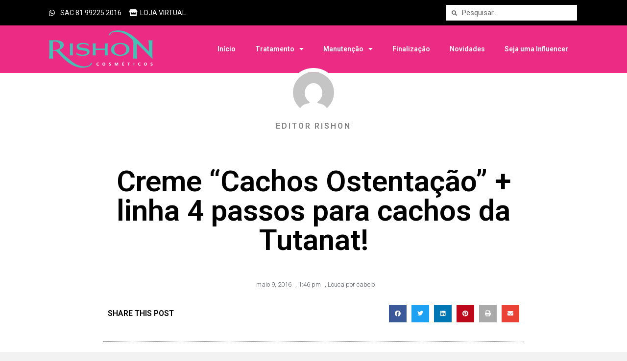

--- FILE ---
content_type: text/html; charset=UTF-8
request_url: https://blog.rishoncosmeticos.com.br/creme-cachos-ostentacao-linha-4-passos-para-cachos-da-tutanat/
body_size: 13759
content:
<!DOCTYPE html>
<html lang="pt-BR">
<head>
	<meta charset="UTF-8">
		<title>Creme &#8220;Cachos Ostentação&#8221; + linha 4 passos para cachos da Tutanat! &#8211; #LoucasPorCabelo</title>
<meta name='robots' content='max-image-preview:large' />
<link rel='dns-prefetch' href='//fonts.googleapis.com' />
<link rel="alternate" type="application/rss+xml" title="Feed para #LoucasPorCabelo &raquo;" href="https://blog.rishoncosmeticos.com.br/feed/" />
<link rel="alternate" type="application/rss+xml" title="Feed de comentários para #LoucasPorCabelo &raquo;" href="https://blog.rishoncosmeticos.com.br/comments/feed/" />
<link rel="alternate" type="application/rss+xml" title="Feed de comentários para #LoucasPorCabelo &raquo; Creme &#8220;Cachos Ostentação&#8221; + linha 4 passos para cachos da Tutanat!" href="https://blog.rishoncosmeticos.com.br/creme-cachos-ostentacao-linha-4-passos-para-cachos-da-tutanat/feed/" />
		<!-- This site uses the Google Analytics by ExactMetrics plugin v6.7.0 - Using Analytics tracking - https://www.exactmetrics.com/ -->
							<script src="//www.googletagmanager.com/gtag/js?id=UA-8534562-8"  type="text/javascript" data-cfasync="false"></script>
			<script type="text/javascript" data-cfasync="false">
				var em_version = '6.7.0';
				var em_track_user = true;
				var em_no_track_reason = '';
				
								var disableStr = 'ga-disable-UA-8534562-8';

				/* Function to detect opted out users */
				function __gtagTrackerIsOptedOut() {
					return document.cookie.indexOf( disableStr + '=true' ) > - 1;
				}

				/* Disable tracking if the opt-out cookie exists. */
				if ( __gtagTrackerIsOptedOut() ) {
					window[disableStr] = true;
				}

				/* Opt-out function */
				function __gtagTrackerOptout() {
					document.cookie = disableStr + '=true; expires=Thu, 31 Dec 2099 23:59:59 UTC; path=/';
					window[disableStr] = true;
				}

				if ( 'undefined' === typeof gaOptout ) {
					function gaOptout() {
						__gtagTrackerOptout();
					}
				}
								window.dataLayer = window.dataLayer || [];
				if ( em_track_user ) {
					function __gtagTracker() {dataLayer.push( arguments );}
					__gtagTracker( 'js', new Date() );
					__gtagTracker( 'set', {
						'developer_id.dNDMyYj' : true,
						                    });
					__gtagTracker( 'config', 'UA-8534562-8', {
						forceSSL:true,					} );
										window.gtag = __gtagTracker;										(
						function () {
							/* https://developers.google.com/analytics/devguides/collection/analyticsjs/ */
							/* ga and __gaTracker compatibility shim. */
							var noopfn = function () {
								return null;
							};
							var newtracker = function () {
								return new Tracker();
							};
							var Tracker = function () {
								return null;
							};
							var p = Tracker.prototype;
							p.get = noopfn;
							p.set = noopfn;
							p.send = function (){
								var args = Array.prototype.slice.call(arguments);
								args.unshift( 'send' );
								__gaTracker.apply(null, args);
							};
							var __gaTracker = function () {
								var len = arguments.length;
								if ( len === 0 ) {
									return;
								}
								var f = arguments[len - 1];
								if ( typeof f !== 'object' || f === null || typeof f.hitCallback !== 'function' ) {
									if ( 'send' === arguments[0] ) {
										var hitConverted, hitObject = false, action;
										if ( 'event' === arguments[1] ) {
											if ( 'undefined' !== typeof arguments[3] ) {
												hitObject = {
													'eventAction': arguments[3],
													'eventCategory': arguments[2],
													'eventLabel': arguments[4],
													'value': arguments[5] ? arguments[5] : 1,
												}
											}
										}
										if ( typeof arguments[2] === 'object' ) {
											hitObject = arguments[2];
										}
										if ( typeof arguments[5] === 'object' ) {
											Object.assign( hitObject, arguments[5] );
										}
										if ( 'undefined' !== typeof (
											arguments[1].hitType
										) ) {
											hitObject = arguments[1];
										}
										if ( hitObject ) {
											action = 'timing' === arguments[1].hitType ? 'timing_complete' : hitObject.eventAction;
											hitConverted = mapArgs( hitObject );
											__gtagTracker( 'event', action, hitConverted );
										}
									}
									return;
								}

								function mapArgs( args ) {
									var gaKey, hit = {};
									var gaMap = {
										'eventCategory': 'event_category',
										'eventAction': 'event_action',
										'eventLabel': 'event_label',
										'eventValue': 'event_value',
										'nonInteraction': 'non_interaction',
										'timingCategory': 'event_category',
										'timingVar': 'name',
										'timingValue': 'value',
										'timingLabel': 'event_label',
									};
									for ( gaKey in gaMap ) {
										if ( 'undefined' !== typeof args[gaKey] ) {
											hit[gaMap[gaKey]] = args[gaKey];
										}
									}
									return hit;
								}

								try {
									f.hitCallback();
								} catch ( ex ) {
								}
							};
							__gaTracker.create = newtracker;
							__gaTracker.getByName = newtracker;
							__gaTracker.getAll = function () {
								return [];
							};
							__gaTracker.remove = noopfn;
							__gaTracker.loaded = true;
							window['__gaTracker'] = __gaTracker;
						}
					)();
									} else {
										console.log( "" );
					( function () {
							function __gtagTracker() {
								return null;
							}
							window['__gtagTracker'] = __gtagTracker;
							window['gtag'] = __gtagTracker;
					} )();
									}
			</script>
				<!-- / Google Analytics by ExactMetrics -->
		<script type="text/javascript">
/* <![CDATA[ */
window._wpemojiSettings = {"baseUrl":"https:\/\/s.w.org\/images\/core\/emoji\/15.0.3\/72x72\/","ext":".png","svgUrl":"https:\/\/s.w.org\/images\/core\/emoji\/15.0.3\/svg\/","svgExt":".svg","source":{"concatemoji":"https:\/\/blog.rishoncosmeticos.com.br\/wp-includes\/js\/wp-emoji-release.min.js?ver=6.5.7"}};
/*! This file is auto-generated */
!function(i,n){var o,s,e;function c(e){try{var t={supportTests:e,timestamp:(new Date).valueOf()};sessionStorage.setItem(o,JSON.stringify(t))}catch(e){}}function p(e,t,n){e.clearRect(0,0,e.canvas.width,e.canvas.height),e.fillText(t,0,0);var t=new Uint32Array(e.getImageData(0,0,e.canvas.width,e.canvas.height).data),r=(e.clearRect(0,0,e.canvas.width,e.canvas.height),e.fillText(n,0,0),new Uint32Array(e.getImageData(0,0,e.canvas.width,e.canvas.height).data));return t.every(function(e,t){return e===r[t]})}function u(e,t,n){switch(t){case"flag":return n(e,"\ud83c\udff3\ufe0f\u200d\u26a7\ufe0f","\ud83c\udff3\ufe0f\u200b\u26a7\ufe0f")?!1:!n(e,"\ud83c\uddfa\ud83c\uddf3","\ud83c\uddfa\u200b\ud83c\uddf3")&&!n(e,"\ud83c\udff4\udb40\udc67\udb40\udc62\udb40\udc65\udb40\udc6e\udb40\udc67\udb40\udc7f","\ud83c\udff4\u200b\udb40\udc67\u200b\udb40\udc62\u200b\udb40\udc65\u200b\udb40\udc6e\u200b\udb40\udc67\u200b\udb40\udc7f");case"emoji":return!n(e,"\ud83d\udc26\u200d\u2b1b","\ud83d\udc26\u200b\u2b1b")}return!1}function f(e,t,n){var r="undefined"!=typeof WorkerGlobalScope&&self instanceof WorkerGlobalScope?new OffscreenCanvas(300,150):i.createElement("canvas"),a=r.getContext("2d",{willReadFrequently:!0}),o=(a.textBaseline="top",a.font="600 32px Arial",{});return e.forEach(function(e){o[e]=t(a,e,n)}),o}function t(e){var t=i.createElement("script");t.src=e,t.defer=!0,i.head.appendChild(t)}"undefined"!=typeof Promise&&(o="wpEmojiSettingsSupports",s=["flag","emoji"],n.supports={everything:!0,everythingExceptFlag:!0},e=new Promise(function(e){i.addEventListener("DOMContentLoaded",e,{once:!0})}),new Promise(function(t){var n=function(){try{var e=JSON.parse(sessionStorage.getItem(o));if("object"==typeof e&&"number"==typeof e.timestamp&&(new Date).valueOf()<e.timestamp+604800&&"object"==typeof e.supportTests)return e.supportTests}catch(e){}return null}();if(!n){if("undefined"!=typeof Worker&&"undefined"!=typeof OffscreenCanvas&&"undefined"!=typeof URL&&URL.createObjectURL&&"undefined"!=typeof Blob)try{var e="postMessage("+f.toString()+"("+[JSON.stringify(s),u.toString(),p.toString()].join(",")+"));",r=new Blob([e],{type:"text/javascript"}),a=new Worker(URL.createObjectURL(r),{name:"wpTestEmojiSupports"});return void(a.onmessage=function(e){c(n=e.data),a.terminate(),t(n)})}catch(e){}c(n=f(s,u,p))}t(n)}).then(function(e){for(var t in e)n.supports[t]=e[t],n.supports.everything=n.supports.everything&&n.supports[t],"flag"!==t&&(n.supports.everythingExceptFlag=n.supports.everythingExceptFlag&&n.supports[t]);n.supports.everythingExceptFlag=n.supports.everythingExceptFlag&&!n.supports.flag,n.DOMReady=!1,n.readyCallback=function(){n.DOMReady=!0}}).then(function(){return e}).then(function(){var e;n.supports.everything||(n.readyCallback(),(e=n.source||{}).concatemoji?t(e.concatemoji):e.wpemoji&&e.twemoji&&(t(e.twemoji),t(e.wpemoji)))}))}((window,document),window._wpemojiSettings);
/* ]]> */
</script>
<style id='wp-emoji-styles-inline-css' type='text/css'>

	img.wp-smiley, img.emoji {
		display: inline !important;
		border: none !important;
		box-shadow: none !important;
		height: 1em !important;
		width: 1em !important;
		margin: 0 0.07em !important;
		vertical-align: -0.1em !important;
		background: none !important;
		padding: 0 !important;
	}
</style>
<link rel='stylesheet' id='wp-block-library-css' href='https://blog.rishoncosmeticos.com.br/wp-includes/css/dist/block-library/style.min.css?ver=6.5.7' type='text/css' media='all' />
<style id='classic-theme-styles-inline-css' type='text/css'>
/*! This file is auto-generated */
.wp-block-button__link{color:#fff;background-color:#32373c;border-radius:9999px;box-shadow:none;text-decoration:none;padding:calc(.667em + 2px) calc(1.333em + 2px);font-size:1.125em}.wp-block-file__button{background:#32373c;color:#fff;text-decoration:none}
</style>
<style id='global-styles-inline-css' type='text/css'>
body{--wp--preset--color--black: #000000;--wp--preset--color--cyan-bluish-gray: #abb8c3;--wp--preset--color--white: #ffffff;--wp--preset--color--pale-pink: #f78da7;--wp--preset--color--vivid-red: #cf2e2e;--wp--preset--color--luminous-vivid-orange: #ff6900;--wp--preset--color--luminous-vivid-amber: #fcb900;--wp--preset--color--light-green-cyan: #7bdcb5;--wp--preset--color--vivid-green-cyan: #00d084;--wp--preset--color--pale-cyan-blue: #8ed1fc;--wp--preset--color--vivid-cyan-blue: #0693e3;--wp--preset--color--vivid-purple: #9b51e0;--wp--preset--gradient--vivid-cyan-blue-to-vivid-purple: linear-gradient(135deg,rgba(6,147,227,1) 0%,rgb(155,81,224) 100%);--wp--preset--gradient--light-green-cyan-to-vivid-green-cyan: linear-gradient(135deg,rgb(122,220,180) 0%,rgb(0,208,130) 100%);--wp--preset--gradient--luminous-vivid-amber-to-luminous-vivid-orange: linear-gradient(135deg,rgba(252,185,0,1) 0%,rgba(255,105,0,1) 100%);--wp--preset--gradient--luminous-vivid-orange-to-vivid-red: linear-gradient(135deg,rgba(255,105,0,1) 0%,rgb(207,46,46) 100%);--wp--preset--gradient--very-light-gray-to-cyan-bluish-gray: linear-gradient(135deg,rgb(238,238,238) 0%,rgb(169,184,195) 100%);--wp--preset--gradient--cool-to-warm-spectrum: linear-gradient(135deg,rgb(74,234,220) 0%,rgb(151,120,209) 20%,rgb(207,42,186) 40%,rgb(238,44,130) 60%,rgb(251,105,98) 80%,rgb(254,248,76) 100%);--wp--preset--gradient--blush-light-purple: linear-gradient(135deg,rgb(255,206,236) 0%,rgb(152,150,240) 100%);--wp--preset--gradient--blush-bordeaux: linear-gradient(135deg,rgb(254,205,165) 0%,rgb(254,45,45) 50%,rgb(107,0,62) 100%);--wp--preset--gradient--luminous-dusk: linear-gradient(135deg,rgb(255,203,112) 0%,rgb(199,81,192) 50%,rgb(65,88,208) 100%);--wp--preset--gradient--pale-ocean: linear-gradient(135deg,rgb(255,245,203) 0%,rgb(182,227,212) 50%,rgb(51,167,181) 100%);--wp--preset--gradient--electric-grass: linear-gradient(135deg,rgb(202,248,128) 0%,rgb(113,206,126) 100%);--wp--preset--gradient--midnight: linear-gradient(135deg,rgb(2,3,129) 0%,rgb(40,116,252) 100%);--wp--preset--font-size--small: 13px;--wp--preset--font-size--medium: 20px;--wp--preset--font-size--large: 36px;--wp--preset--font-size--x-large: 42px;--wp--preset--spacing--20: 0.44rem;--wp--preset--spacing--30: 0.67rem;--wp--preset--spacing--40: 1rem;--wp--preset--spacing--50: 1.5rem;--wp--preset--spacing--60: 2.25rem;--wp--preset--spacing--70: 3.38rem;--wp--preset--spacing--80: 5.06rem;--wp--preset--shadow--natural: 6px 6px 9px rgba(0, 0, 0, 0.2);--wp--preset--shadow--deep: 12px 12px 50px rgba(0, 0, 0, 0.4);--wp--preset--shadow--sharp: 6px 6px 0px rgba(0, 0, 0, 0.2);--wp--preset--shadow--outlined: 6px 6px 0px -3px rgba(255, 255, 255, 1), 6px 6px rgba(0, 0, 0, 1);--wp--preset--shadow--crisp: 6px 6px 0px rgba(0, 0, 0, 1);}:where(.is-layout-flex){gap: 0.5em;}:where(.is-layout-grid){gap: 0.5em;}body .is-layout-flex{display: flex;}body .is-layout-flex{flex-wrap: wrap;align-items: center;}body .is-layout-flex > *{margin: 0;}body .is-layout-grid{display: grid;}body .is-layout-grid > *{margin: 0;}:where(.wp-block-columns.is-layout-flex){gap: 2em;}:where(.wp-block-columns.is-layout-grid){gap: 2em;}:where(.wp-block-post-template.is-layout-flex){gap: 1.25em;}:where(.wp-block-post-template.is-layout-grid){gap: 1.25em;}.has-black-color{color: var(--wp--preset--color--black) !important;}.has-cyan-bluish-gray-color{color: var(--wp--preset--color--cyan-bluish-gray) !important;}.has-white-color{color: var(--wp--preset--color--white) !important;}.has-pale-pink-color{color: var(--wp--preset--color--pale-pink) !important;}.has-vivid-red-color{color: var(--wp--preset--color--vivid-red) !important;}.has-luminous-vivid-orange-color{color: var(--wp--preset--color--luminous-vivid-orange) !important;}.has-luminous-vivid-amber-color{color: var(--wp--preset--color--luminous-vivid-amber) !important;}.has-light-green-cyan-color{color: var(--wp--preset--color--light-green-cyan) !important;}.has-vivid-green-cyan-color{color: var(--wp--preset--color--vivid-green-cyan) !important;}.has-pale-cyan-blue-color{color: var(--wp--preset--color--pale-cyan-blue) !important;}.has-vivid-cyan-blue-color{color: var(--wp--preset--color--vivid-cyan-blue) !important;}.has-vivid-purple-color{color: var(--wp--preset--color--vivid-purple) !important;}.has-black-background-color{background-color: var(--wp--preset--color--black) !important;}.has-cyan-bluish-gray-background-color{background-color: var(--wp--preset--color--cyan-bluish-gray) !important;}.has-white-background-color{background-color: var(--wp--preset--color--white) !important;}.has-pale-pink-background-color{background-color: var(--wp--preset--color--pale-pink) !important;}.has-vivid-red-background-color{background-color: var(--wp--preset--color--vivid-red) !important;}.has-luminous-vivid-orange-background-color{background-color: var(--wp--preset--color--luminous-vivid-orange) !important;}.has-luminous-vivid-amber-background-color{background-color: var(--wp--preset--color--luminous-vivid-amber) !important;}.has-light-green-cyan-background-color{background-color: var(--wp--preset--color--light-green-cyan) !important;}.has-vivid-green-cyan-background-color{background-color: var(--wp--preset--color--vivid-green-cyan) !important;}.has-pale-cyan-blue-background-color{background-color: var(--wp--preset--color--pale-cyan-blue) !important;}.has-vivid-cyan-blue-background-color{background-color: var(--wp--preset--color--vivid-cyan-blue) !important;}.has-vivid-purple-background-color{background-color: var(--wp--preset--color--vivid-purple) !important;}.has-black-border-color{border-color: var(--wp--preset--color--black) !important;}.has-cyan-bluish-gray-border-color{border-color: var(--wp--preset--color--cyan-bluish-gray) !important;}.has-white-border-color{border-color: var(--wp--preset--color--white) !important;}.has-pale-pink-border-color{border-color: var(--wp--preset--color--pale-pink) !important;}.has-vivid-red-border-color{border-color: var(--wp--preset--color--vivid-red) !important;}.has-luminous-vivid-orange-border-color{border-color: var(--wp--preset--color--luminous-vivid-orange) !important;}.has-luminous-vivid-amber-border-color{border-color: var(--wp--preset--color--luminous-vivid-amber) !important;}.has-light-green-cyan-border-color{border-color: var(--wp--preset--color--light-green-cyan) !important;}.has-vivid-green-cyan-border-color{border-color: var(--wp--preset--color--vivid-green-cyan) !important;}.has-pale-cyan-blue-border-color{border-color: var(--wp--preset--color--pale-cyan-blue) !important;}.has-vivid-cyan-blue-border-color{border-color: var(--wp--preset--color--vivid-cyan-blue) !important;}.has-vivid-purple-border-color{border-color: var(--wp--preset--color--vivid-purple) !important;}.has-vivid-cyan-blue-to-vivid-purple-gradient-background{background: var(--wp--preset--gradient--vivid-cyan-blue-to-vivid-purple) !important;}.has-light-green-cyan-to-vivid-green-cyan-gradient-background{background: var(--wp--preset--gradient--light-green-cyan-to-vivid-green-cyan) !important;}.has-luminous-vivid-amber-to-luminous-vivid-orange-gradient-background{background: var(--wp--preset--gradient--luminous-vivid-amber-to-luminous-vivid-orange) !important;}.has-luminous-vivid-orange-to-vivid-red-gradient-background{background: var(--wp--preset--gradient--luminous-vivid-orange-to-vivid-red) !important;}.has-very-light-gray-to-cyan-bluish-gray-gradient-background{background: var(--wp--preset--gradient--very-light-gray-to-cyan-bluish-gray) !important;}.has-cool-to-warm-spectrum-gradient-background{background: var(--wp--preset--gradient--cool-to-warm-spectrum) !important;}.has-blush-light-purple-gradient-background{background: var(--wp--preset--gradient--blush-light-purple) !important;}.has-blush-bordeaux-gradient-background{background: var(--wp--preset--gradient--blush-bordeaux) !important;}.has-luminous-dusk-gradient-background{background: var(--wp--preset--gradient--luminous-dusk) !important;}.has-pale-ocean-gradient-background{background: var(--wp--preset--gradient--pale-ocean) !important;}.has-electric-grass-gradient-background{background: var(--wp--preset--gradient--electric-grass) !important;}.has-midnight-gradient-background{background: var(--wp--preset--gradient--midnight) !important;}.has-small-font-size{font-size: var(--wp--preset--font-size--small) !important;}.has-medium-font-size{font-size: var(--wp--preset--font-size--medium) !important;}.has-large-font-size{font-size: var(--wp--preset--font-size--large) !important;}.has-x-large-font-size{font-size: var(--wp--preset--font-size--x-large) !important;}
.wp-block-navigation a:where(:not(.wp-element-button)){color: inherit;}
:where(.wp-block-post-template.is-layout-flex){gap: 1.25em;}:where(.wp-block-post-template.is-layout-grid){gap: 1.25em;}
:where(.wp-block-columns.is-layout-flex){gap: 2em;}:where(.wp-block-columns.is-layout-grid){gap: 2em;}
.wp-block-pullquote{font-size: 1.5em;line-height: 1.6;}
</style>
<link rel='stylesheet' id='contact-form-7-css' href='https://blog.rishoncosmeticos.com.br/wp-content/plugins/contact-form-7/includes/css/styles.css?ver=4.3' type='text/css' media='all' />
<link rel='stylesheet' id='sparkling-bootstrap-css' href='https://blog.rishoncosmeticos.com.br/wp-content/themes/sparkling/assets/css/bootstrap.min.css?ver=6.5.7' type='text/css' media='all' />
<link rel='stylesheet' id='sparkling-icons-css' href='https://blog.rishoncosmeticos.com.br/wp-content/themes/sparkling/assets/css/font-awesome.min.css?ver=6.5.7' type='text/css' media='all' />
<link rel='stylesheet' id='sparkling-fonts-css' href='//fonts.googleapis.com/css?family=Open+Sans%3A400italic%2C400%2C600%2C700%7CRoboto+Slab%3A400%2C300%2C700&#038;ver=6.5.7' type='text/css' media='all' />
<link rel='stylesheet' id='sparkling-style-css' href='https://blog.rishoncosmeticos.com.br/wp-content/themes/sparkling/style.css?ver=6.5.7' type='text/css' media='all' />
<link rel='stylesheet' id='elementor-icons-css' href='https://blog.rishoncosmeticos.com.br/wp-content/plugins/elementor/assets/lib/eicons/css/elementor-icons.min.css?ver=5.29.0' type='text/css' media='all' />
<link rel='stylesheet' id='elementor-frontend-css' href='https://blog.rishoncosmeticos.com.br/wp-content/plugins/elementor/assets/css/frontend.min.css?ver=3.21.8' type='text/css' media='all' />
<link rel='stylesheet' id='swiper-css' href='https://blog.rishoncosmeticos.com.br/wp-content/plugins/elementor/assets/lib/swiper/v8/css/swiper.min.css?ver=8.4.5' type='text/css' media='all' />
<link rel='stylesheet' id='elementor-post-14961-css' href='https://blog.rishoncosmeticos.com.br/wp-content/uploads/elementor/css/post-14961.css?ver=1717805359' type='text/css' media='all' />
<link rel='stylesheet' id='elementor-pro-css' href='https://blog.rishoncosmeticos.com.br/wp-content/plugins/elementor-pro/assets/css/frontend.min.css?ver=3.21.2' type='text/css' media='all' />
<link rel='stylesheet' id='elementor-global-css' href='https://blog.rishoncosmeticos.com.br/wp-content/uploads/elementor/css/global.css?ver=1717805359' type='text/css' media='all' />
<link rel='stylesheet' id='elementor-post-14223-css' href='https://blog.rishoncosmeticos.com.br/wp-content/uploads/elementor/css/post-14223.css?ver=1717805377' type='text/css' media='all' />
<link rel='stylesheet' id='google-fonts-1-css' href='https://fonts.googleapis.com/css?family=Roboto%3A100%2C100italic%2C200%2C200italic%2C300%2C300italic%2C400%2C400italic%2C500%2C500italic%2C600%2C600italic%2C700%2C700italic%2C800%2C800italic%2C900%2C900italic%7CRoboto+Slab%3A100%2C100italic%2C200%2C200italic%2C300%2C300italic%2C400%2C400italic%2C500%2C500italic%2C600%2C600italic%2C700%2C700italic%2C800%2C800italic%2C900%2C900italic&#038;display=auto&#038;ver=6.5.7' type='text/css' media='all' />
<link rel='stylesheet' id='elementor-icons-shared-0-css' href='https://blog.rishoncosmeticos.com.br/wp-content/plugins/elementor/assets/lib/font-awesome/css/fontawesome.min.css?ver=5.15.3' type='text/css' media='all' />
<link rel='stylesheet' id='elementor-icons-fa-brands-css' href='https://blog.rishoncosmeticos.com.br/wp-content/plugins/elementor/assets/lib/font-awesome/css/brands.min.css?ver=5.15.3' type='text/css' media='all' />
<link rel='stylesheet' id='elementor-icons-fa-solid-css' href='https://blog.rishoncosmeticos.com.br/wp-content/plugins/elementor/assets/lib/font-awesome/css/solid.min.css?ver=5.15.3' type='text/css' media='all' />
<link rel='stylesheet' id='elementor-icons-fa-regular-css' href='https://blog.rishoncosmeticos.com.br/wp-content/plugins/elementor/assets/lib/font-awesome/css/regular.min.css?ver=5.15.3' type='text/css' media='all' />
<link rel="preconnect" href="https://fonts.gstatic.com/" crossorigin><script type="text/javascript" src="https://blog.rishoncosmeticos.com.br/wp-includes/js/jquery/jquery.min.js?ver=3.7.1" id="jquery-core-js"></script>
<script type="text/javascript" src="https://blog.rishoncosmeticos.com.br/wp-includes/js/jquery/jquery-migrate.min.js?ver=3.4.1" id="jquery-migrate-js"></script>
<script type="text/javascript" id="exactmetrics-frontend-script-js-extra">
/* <![CDATA[ */
var exactmetrics_frontend = {"js_events_tracking":"true","download_extensions":"zip,mp3,mpeg,pdf,docx,pptx,xlsx,rar","inbound_paths":"[{\"path\":\"\\\/go\\\/\",\"label\":\"affiliate\"},{\"path\":\"\\\/recommend\\\/\",\"label\":\"affiliate\"}]","home_url":"https:\/\/blog.rishoncosmeticos.com.br","hash_tracking":"false","ua":"UA-8534562-8"};
/* ]]> */
</script>
<script type="text/javascript" src="https://blog.rishoncosmeticos.com.br/wp-content/plugins/google-analytics-dashboard-for-wp/assets/js/frontend-gtag.min.js?ver=6.7.0" id="exactmetrics-frontend-script-js"></script>
<script type="text/javascript" src="https://blog.rishoncosmeticos.com.br/wp-content/themes/sparkling/assets/js/vendor/modernizr.min.js?ver=6.5.7" id="sparkling-modernizr-js"></script>
<script type="text/javascript" src="https://blog.rishoncosmeticos.com.br/wp-content/themes/sparkling/assets/js/vendor/bootstrap.min.js?ver=6.5.7" id="sparkling-bootstrapjs-js"></script>
<script type="text/javascript" src="https://blog.rishoncosmeticos.com.br/wp-content/themes/sparkling/assets/js/functions.min.js?ver=6.5.7" id="sparkling-functions-js"></script>
<link rel="https://api.w.org/" href="https://blog.rishoncosmeticos.com.br/wp-json/" /><link rel="alternate" type="application/json" href="https://blog.rishoncosmeticos.com.br/wp-json/wp/v2/posts/6747" /><link rel="EditURI" type="application/rsd+xml" title="RSD" href="https://blog.rishoncosmeticos.com.br/xmlrpc.php?rsd" />
<meta name="generator" content="WordPress 6.5.7" />
<link rel="canonical" href="https://blog.rishoncosmeticos.com.br/creme-cachos-ostentacao-linha-4-passos-para-cachos-da-tutanat/" />
<link rel='shortlink' href='https://blog.rishoncosmeticos.com.br/?p=6747' />
<link rel="alternate" type="application/json+oembed" href="https://blog.rishoncosmeticos.com.br/wp-json/oembed/1.0/embed?url=https%3A%2F%2Fblog.rishoncosmeticos.com.br%2Fcreme-cachos-ostentacao-linha-4-passos-para-cachos-da-tutanat%2F" />
<link rel="alternate" type="text/xml+oembed" href="https://blog.rishoncosmeticos.com.br/wp-json/oembed/1.0/embed?url=https%3A%2F%2Fblog.rishoncosmeticos.com.br%2Fcreme-cachos-ostentacao-linha-4-passos-para-cachos-da-tutanat%2F&#038;format=xml" />
<style type="text/css"></style><link rel="pingback" href="https://blog.rishoncosmeticos.com.br/xmlrpc.php"><meta name="generator" content="Elementor 3.21.8; features: e_optimized_assets_loading, additional_custom_breakpoints; settings: css_print_method-external, google_font-enabled, font_display-auto">

<!-- Facebook Pixel Code -->
<script type='text/javascript'>
!function(f,b,e,v,n,t,s){if(f.fbq)return;n=f.fbq=function(){n.callMethod?
n.callMethod.apply(n,arguments):n.queue.push(arguments)};if(!f._fbq)f._fbq=n;
n.push=n;n.loaded=!0;n.version='2.0';n.queue=[];t=b.createElement(e);t.async=!0;
t.src=v;s=b.getElementsByTagName(e)[0];s.parentNode.insertBefore(t,s)}(window,
document,'script','https://connect.facebook.net/en_US/fbevents.js');
</script>
<!-- End Facebook Pixel Code -->
<script type='text/javascript'>
  fbq('init', '1605733733086445', {}, {
    "agent": "wordpress-6.5.7-3.0.5"
});
</script><script type='text/javascript'>
  fbq('track', 'PageView', []);
</script>
<!-- Facebook Pixel Code -->
<noscript>
<img height="1" width="1" style="display:none" alt="fbpx"
src="https://www.facebook.com/tr?id=1605733733086445&ev=PageView&noscript=1" />
</noscript>
<!-- End Facebook Pixel Code -->
	<meta name="viewport" content="width=device-width, initial-scale=1.0, viewport-fit=cover" /></head>
<body data-rsssl=1 class="post-template-default single single-post postid-6747 single-format-standard group-blog elementor-default elementor-template-canvas elementor-kit-14961 elementor-page-14223">
			<div data-elementor-type="single" data-elementor-id="14223" class="elementor elementor-14223 elementor-location-single post-6747 post type-post status-publish format-standard hentry category-lpc tag-cabelos-cacheados tag-cachos" data-elementor-post-type="elementor_library">
					<section class="elementor-section elementor-top-section elementor-element elementor-element-2db8d74d elementor-section-boxed elementor-section-height-default elementor-section-height-default" data-id="2db8d74d" data-element_type="section" data-settings="{&quot;background_background&quot;:&quot;classic&quot;}">
						<div class="elementor-container elementor-column-gap-default">
					<div class="elementor-column elementor-col-50 elementor-top-column elementor-element elementor-element-8e505e2" data-id="8e505e2" data-element_type="column">
			<div class="elementor-widget-wrap elementor-element-populated">
						<div class="elementor-element elementor-element-7623c1ea elementor-icon-list--layout-inline elementor-list-item-link-full_width elementor-widget elementor-widget-icon-list" data-id="7623c1ea" data-element_type="widget" data-widget_type="icon-list.default">
				<div class="elementor-widget-container">
					<ul class="elementor-icon-list-items elementor-inline-items">
							<li class="elementor-icon-list-item elementor-inline-item">
											<span class="elementor-icon-list-icon">
							<i aria-hidden="true" class="fab fa-whatsapp"></i>						</span>
										<span class="elementor-icon-list-text">SAC 81.99225.2016</span>
									</li>
								<li class="elementor-icon-list-item elementor-inline-item">
											<a href="https://loja.rishoncosmeticos.com.br">

												<span class="elementor-icon-list-icon">
							<i aria-hidden="true" class="fas fa-store"></i>						</span>
										<span class="elementor-icon-list-text">LOJA VIRTUAL</span>
											</a>
									</li>
						</ul>
				</div>
				</div>
					</div>
		</div>
				<div class="elementor-column elementor-col-50 elementor-top-column elementor-element elementor-element-404fde87" data-id="404fde87" data-element_type="column">
			<div class="elementor-widget-wrap elementor-element-populated">
						<div class="elementor-element elementor-element-6b68df24 elementor-search-form--skin-minimal elementor-widget elementor-widget-search-form" data-id="6b68df24" data-element_type="widget" data-settings="{&quot;skin&quot;:&quot;minimal&quot;}" data-widget_type="search-form.default">
				<div class="elementor-widget-container">
					<search role="search">
			<form class="elementor-search-form" action="https://blog.rishoncosmeticos.com.br" method="get">
												<div class="elementor-search-form__container">
					<label class="elementor-screen-only" for="elementor-search-form-6b68df24">Search</label>

											<div class="elementor-search-form__icon">
							<i aria-hidden="true" class="fas fa-search"></i>							<span class="elementor-screen-only">Search</span>
						</div>
					
					<input id="elementor-search-form-6b68df24" placeholder="Pesquisar..." class="elementor-search-form__input" type="search" name="s" value="">
					
					
									</div>
			</form>
		</search>
				</div>
				</div>
					</div>
		</div>
					</div>
		</section>
				<section class="elementor-section elementor-top-section elementor-element elementor-element-668b01ec elementor-section-boxed elementor-section-height-default elementor-section-height-default" data-id="668b01ec" data-element_type="section" data-settings="{&quot;background_background&quot;:&quot;classic&quot;}">
						<div class="elementor-container elementor-column-gap-default">
					<div class="elementor-column elementor-col-50 elementor-top-column elementor-element elementor-element-7217cb96" data-id="7217cb96" data-element_type="column">
			<div class="elementor-widget-wrap elementor-element-populated">
						<div class="elementor-element elementor-element-5a402dbe elementor-widget elementor-widget-image" data-id="5a402dbe" data-element_type="widget" data-widget_type="image.default">
				<div class="elementor-widget-container">
													<img width="648" height="234" src="https://blog.rishoncosmeticos.com.br/wp-content/uploads/2020/01/marca-rishon-site-1024x370-1.png" class="attachment-large size-large wp-image-14183" alt="" srcset="https://blog.rishoncosmeticos.com.br/wp-content/uploads/2020/01/marca-rishon-site-1024x370-1.png 1024w, https://blog.rishoncosmeticos.com.br/wp-content/uploads/2020/01/marca-rishon-site-1024x370-1-300x108.png 300w, https://blog.rishoncosmeticos.com.br/wp-content/uploads/2020/01/marca-rishon-site-1024x370-1-768x278.png 768w" sizes="(max-width: 648px) 100vw, 648px" />													</div>
				</div>
					</div>
		</div>
				<div class="elementor-column elementor-col-50 elementor-top-column elementor-element elementor-element-5b6c3e25" data-id="5b6c3e25" data-element_type="column">
			<div class="elementor-widget-wrap elementor-element-populated">
						<div class="elementor-element elementor-element-189e2ac3 elementor-nav-menu__align-end elementor-nav-menu--dropdown-tablet elementor-nav-menu__text-align-aside elementor-nav-menu--toggle elementor-nav-menu--burger elementor-widget elementor-widget-nav-menu" data-id="189e2ac3" data-element_type="widget" data-settings="{&quot;layout&quot;:&quot;horizontal&quot;,&quot;submenu_icon&quot;:{&quot;value&quot;:&quot;&lt;i class=\&quot;fas fa-caret-down\&quot;&gt;&lt;\/i&gt;&quot;,&quot;library&quot;:&quot;fa-solid&quot;},&quot;toggle&quot;:&quot;burger&quot;}" data-widget_type="nav-menu.default">
				<div class="elementor-widget-container">
						<nav class="elementor-nav-menu--main elementor-nav-menu__container elementor-nav-menu--layout-horizontal e--pointer-underline e--animation-fade">
				<ul id="menu-1-189e2ac3" class="elementor-nav-menu"><li class="menu-item menu-item-type-custom menu-item-object-custom menu-item-home menu-item-7"><a href="https://blog.rishoncosmeticos.com.br/" class="elementor-item">Início</a></li>
<li class="menu-item menu-item-type-taxonomy menu-item-object-category menu-item-has-children menu-item-12679"><a href="https://blog.rishoncosmeticos.com.br/category/tratamento/" class="elementor-item">Tratamento</a>
<ul class="sub-menu elementor-nav-menu--dropdown">
	<li class="menu-item menu-item-type-taxonomy menu-item-object-category menu-item-12736"><a href="https://blog.rishoncosmeticos.com.br/category/tratamento/ruivas/" class="elementor-sub-item">Ruivas</a></li>
	<li class="menu-item menu-item-type-taxonomy menu-item-object-category menu-item-12735"><a href="https://blog.rishoncosmeticos.com.br/category/tratamento/quero-crescimento/" class="elementor-sub-item">Quero Crescimento!</a></li>
	<li class="menu-item menu-item-type-taxonomy menu-item-object-category menu-item-12733"><a href="https://blog.rishoncosmeticos.com.br/category/tratamento/cacheados/" class="elementor-sub-item">Cacheados</a></li>
	<li class="menu-item menu-item-type-taxonomy menu-item-object-category menu-item-12734"><a href="https://blog.rishoncosmeticos.com.br/category/tratamento/crespos/" class="elementor-sub-item">Crespos</a></li>
	<li class="menu-item menu-item-type-taxonomy menu-item-object-category menu-item-12729"><a href="https://blog.rishoncosmeticos.com.br/category/tratamento/cronograma-capilar/" class="elementor-sub-item">Cronograma Capilar</a></li>
	<li class="menu-item menu-item-type-taxonomy menu-item-object-category menu-item-12730"><a href="https://blog.rishoncosmeticos.com.br/category/tratamento/danificados/" class="elementor-sub-item">Danificados</a></li>
</ul>
</li>
<li class="menu-item menu-item-type-taxonomy menu-item-object-category menu-item-has-children menu-item-12680"><a href="https://blog.rishoncosmeticos.com.br/category/manutencao-2/" class="elementor-item">Manutenção</a>
<ul class="sub-menu elementor-nav-menu--dropdown">
	<li class="menu-item menu-item-type-taxonomy menu-item-object-category menu-item-12732"><a href="https://blog.rishoncosmeticos.com.br/category/manutencao-2/loiras/" class="elementor-sub-item">Loiras</a></li>
	<li class="menu-item menu-item-type-taxonomy menu-item-object-category menu-item-12731"><a href="https://blog.rishoncosmeticos.com.br/category/manutencao-2/tutano/" class="elementor-sub-item">Espigados</a></li>
</ul>
</li>
<li class="menu-item menu-item-type-taxonomy menu-item-object-category menu-item-12681"><a href="https://blog.rishoncosmeticos.com.br/category/final/" class="elementor-item">Finalização</a></li>
<li class="menu-item menu-item-type-taxonomy menu-item-object-category menu-item-12682"><a href="https://blog.rishoncosmeticos.com.br/category/novidades/" class="elementor-item">Novidades</a></li>
<li class="menu-item menu-item-type-custom menu-item-object-custom menu-item-12683"><a href="http://bit.ly/CadastroBlogueirasTutanat" class="elementor-item">Seja uma Influencer</a></li>
</ul>			</nav>
					<div class="elementor-menu-toggle" role="button" tabindex="0" aria-label="Menu Toggle" aria-expanded="false">
			<i aria-hidden="true" role="presentation" class="elementor-menu-toggle__icon--open eicon-menu-bar"></i><i aria-hidden="true" role="presentation" class="elementor-menu-toggle__icon--close eicon-close"></i>			<span class="elementor-screen-only">Menu</span>
		</div>
					<nav class="elementor-nav-menu--dropdown elementor-nav-menu__container" aria-hidden="true">
				<ul id="menu-2-189e2ac3" class="elementor-nav-menu"><li class="menu-item menu-item-type-custom menu-item-object-custom menu-item-home menu-item-7"><a href="https://blog.rishoncosmeticos.com.br/" class="elementor-item" tabindex="-1">Início</a></li>
<li class="menu-item menu-item-type-taxonomy menu-item-object-category menu-item-has-children menu-item-12679"><a href="https://blog.rishoncosmeticos.com.br/category/tratamento/" class="elementor-item" tabindex="-1">Tratamento</a>
<ul class="sub-menu elementor-nav-menu--dropdown">
	<li class="menu-item menu-item-type-taxonomy menu-item-object-category menu-item-12736"><a href="https://blog.rishoncosmeticos.com.br/category/tratamento/ruivas/" class="elementor-sub-item" tabindex="-1">Ruivas</a></li>
	<li class="menu-item menu-item-type-taxonomy menu-item-object-category menu-item-12735"><a href="https://blog.rishoncosmeticos.com.br/category/tratamento/quero-crescimento/" class="elementor-sub-item" tabindex="-1">Quero Crescimento!</a></li>
	<li class="menu-item menu-item-type-taxonomy menu-item-object-category menu-item-12733"><a href="https://blog.rishoncosmeticos.com.br/category/tratamento/cacheados/" class="elementor-sub-item" tabindex="-1">Cacheados</a></li>
	<li class="menu-item menu-item-type-taxonomy menu-item-object-category menu-item-12734"><a href="https://blog.rishoncosmeticos.com.br/category/tratamento/crespos/" class="elementor-sub-item" tabindex="-1">Crespos</a></li>
	<li class="menu-item menu-item-type-taxonomy menu-item-object-category menu-item-12729"><a href="https://blog.rishoncosmeticos.com.br/category/tratamento/cronograma-capilar/" class="elementor-sub-item" tabindex="-1">Cronograma Capilar</a></li>
	<li class="menu-item menu-item-type-taxonomy menu-item-object-category menu-item-12730"><a href="https://blog.rishoncosmeticos.com.br/category/tratamento/danificados/" class="elementor-sub-item" tabindex="-1">Danificados</a></li>
</ul>
</li>
<li class="menu-item menu-item-type-taxonomy menu-item-object-category menu-item-has-children menu-item-12680"><a href="https://blog.rishoncosmeticos.com.br/category/manutencao-2/" class="elementor-item" tabindex="-1">Manutenção</a>
<ul class="sub-menu elementor-nav-menu--dropdown">
	<li class="menu-item menu-item-type-taxonomy menu-item-object-category menu-item-12732"><a href="https://blog.rishoncosmeticos.com.br/category/manutencao-2/loiras/" class="elementor-sub-item" tabindex="-1">Loiras</a></li>
	<li class="menu-item menu-item-type-taxonomy menu-item-object-category menu-item-12731"><a href="https://blog.rishoncosmeticos.com.br/category/manutencao-2/tutano/" class="elementor-sub-item" tabindex="-1">Espigados</a></li>
</ul>
</li>
<li class="menu-item menu-item-type-taxonomy menu-item-object-category menu-item-12681"><a href="https://blog.rishoncosmeticos.com.br/category/final/" class="elementor-item" tabindex="-1">Finalização</a></li>
<li class="menu-item menu-item-type-taxonomy menu-item-object-category menu-item-12682"><a href="https://blog.rishoncosmeticos.com.br/category/novidades/" class="elementor-item" tabindex="-1">Novidades</a></li>
<li class="menu-item menu-item-type-custom menu-item-object-custom menu-item-12683"><a href="http://bit.ly/CadastroBlogueirasTutanat" class="elementor-item" tabindex="-1">Seja uma Influencer</a></li>
</ul>			</nav>
				</div>
				</div>
					</div>
		</div>
					</div>
		</section>
				<section class="elementor-section elementor-top-section elementor-element elementor-element-48096378 elementor-section-boxed elementor-section-height-default elementor-section-height-default" data-id="48096378" data-element_type="section" data-settings="{&quot;background_background&quot;:&quot;classic&quot;}">
						<div class="elementor-container elementor-column-gap-default">
					<div class="elementor-column elementor-col-100 elementor-top-column elementor-element elementor-element-2f04c73a" data-id="2f04c73a" data-element_type="column">
			<div class="elementor-widget-wrap elementor-element-populated">
						<div class="elementor-element elementor-element-3ab2ad83 elementor-author-box--layout-image-above elementor-author-box--align-center elementor-author-box--avatar-yes elementor-author-box--name-yes elementor-author-box--link-no elementor-widget elementor-widget-author-box" data-id="3ab2ad83" data-element_type="widget" data-widget_type="author-box.default">
				<div class="elementor-widget-container">
					<div class="elementor-author-box">
							<div  class="elementor-author-box__avatar">
					<img src="https://secure.gravatar.com/avatar/22f81a0038f167ad6b48e36f45c0e316?s=300&#038;d=mm&#038;r=g" alt="Picture of Editor Rishon" loading="lazy">
				</div>
			
			<div class="elementor-author-box__text">
									<div >
						<h4 class="elementor-author-box__name">
							Editor Rishon						</h4>
					</div>
				
				
							</div>
		</div>
				</div>
				</div>
				<div class="elementor-element elementor-element-4e7f88b6 elementor-widget elementor-widget-theme-post-title elementor-page-title elementor-widget-heading" data-id="4e7f88b6" data-element_type="widget" data-widget_type="theme-post-title.default">
				<div class="elementor-widget-container">
			<h1 class="elementor-heading-title elementor-size-default">Creme &#8220;Cachos Ostentação&#8221; + linha 4 passos para cachos da Tutanat!</h1>		</div>
				</div>
				<div class="elementor-element elementor-element-1f3480f9 elementor-mobile-align-center elementor-align-center elementor-widget elementor-widget-post-info" data-id="1f3480f9" data-element_type="widget" data-widget_type="post-info.default">
				<div class="elementor-widget-container">
					<ul class="elementor-inline-items elementor-icon-list-items elementor-post-info">
								<li class="elementor-icon-list-item elementor-repeater-item-ba9c996 elementor-inline-item" itemprop="datePublished">
						<a href="https://blog.rishoncosmeticos.com.br/2016/05/09/">
														<span class="elementor-icon-list-text elementor-post-info__item elementor-post-info__item--type-date">
										<time>maio 9, 2016</time>					</span>
									</a>
				</li>
				<li class="elementor-icon-list-item elementor-repeater-item-d7670a7 elementor-inline-item">
													<span class="elementor-icon-list-text elementor-post-info__item elementor-post-info__item--type-time">
							<span class="elementor-post-info__item-prefix">,</span>
										<time>1:46 pm</time>					</span>
								</li>
				<li class="elementor-icon-list-item elementor-repeater-item-afbda51 elementor-inline-item" itemprop="about">
													<span class="elementor-icon-list-text elementor-post-info__item elementor-post-info__item--type-terms">
							<span class="elementor-post-info__item-prefix">,</span>
										<span class="elementor-post-info__terms-list">
				<a href="https://blog.rishoncosmeticos.com.br/category/lpc/" class="elementor-post-info__terms-list-item">Louca por cabelo</a>				</span>
					</span>
								</li>
				</ul>
				</div>
				</div>
				<section class="elementor-section elementor-inner-section elementor-element elementor-element-22762268 elementor-section-content-middle elementor-section-boxed elementor-section-height-default elementor-section-height-default" data-id="22762268" data-element_type="section">
						<div class="elementor-container elementor-column-gap-default">
					<div class="elementor-column elementor-col-50 elementor-inner-column elementor-element elementor-element-29b75cb2" data-id="29b75cb2" data-element_type="column">
			<div class="elementor-widget-wrap elementor-element-populated">
						<div class="elementor-element elementor-element-6092633c elementor-widget elementor-widget-heading" data-id="6092633c" data-element_type="widget" data-widget_type="heading.default">
				<div class="elementor-widget-container">
			<h4 class="elementor-heading-title elementor-size-default">Share this post</h4>		</div>
				</div>
					</div>
		</div>
				<div class="elementor-column elementor-col-50 elementor-inner-column elementor-element elementor-element-1999ddf8" data-id="1999ddf8" data-element_type="column">
			<div class="elementor-widget-wrap elementor-element-populated">
						<div class="elementor-element elementor-element-702fad98 elementor-share-buttons--skin-flat elementor-grid-mobile-1 elementor-share-buttons--view-icon elementor-share-buttons--align-right elementor-share-buttons--shape-square elementor-grid-0 elementor-share-buttons--color-official elementor-widget elementor-widget-share-buttons" data-id="702fad98" data-element_type="widget" data-widget_type="share-buttons.default">
				<div class="elementor-widget-container">
					<div class="elementor-grid">
								<div class="elementor-grid-item">
						<div
							class="elementor-share-btn elementor-share-btn_facebook"
							role="button"
							tabindex="0"
							aria-label="Share on facebook"
						>
															<span class="elementor-share-btn__icon">
								<i class="fab fa-facebook" aria-hidden="true"></i>							</span>
																				</div>
					</div>
									<div class="elementor-grid-item">
						<div
							class="elementor-share-btn elementor-share-btn_twitter"
							role="button"
							tabindex="0"
							aria-label="Share on twitter"
						>
															<span class="elementor-share-btn__icon">
								<i class="fab fa-twitter" aria-hidden="true"></i>							</span>
																				</div>
					</div>
									<div class="elementor-grid-item">
						<div
							class="elementor-share-btn elementor-share-btn_linkedin"
							role="button"
							tabindex="0"
							aria-label="Share on linkedin"
						>
															<span class="elementor-share-btn__icon">
								<i class="fab fa-linkedin" aria-hidden="true"></i>							</span>
																				</div>
					</div>
									<div class="elementor-grid-item">
						<div
							class="elementor-share-btn elementor-share-btn_pinterest"
							role="button"
							tabindex="0"
							aria-label="Share on pinterest"
						>
															<span class="elementor-share-btn__icon">
								<i class="fab fa-pinterest" aria-hidden="true"></i>							</span>
																				</div>
					</div>
									<div class="elementor-grid-item">
						<div
							class="elementor-share-btn elementor-share-btn_print"
							role="button"
							tabindex="0"
							aria-label="Share on print"
						>
															<span class="elementor-share-btn__icon">
								<i class="fas fa-print" aria-hidden="true"></i>							</span>
																				</div>
					</div>
									<div class="elementor-grid-item">
						<div
							class="elementor-share-btn elementor-share-btn_email"
							role="button"
							tabindex="0"
							aria-label="Share on email"
						>
															<span class="elementor-share-btn__icon">
								<i class="fas fa-envelope" aria-hidden="true"></i>							</span>
																				</div>
					</div>
						</div>
				</div>
				</div>
					</div>
		</div>
					</div>
		</section>
				<div class="elementor-element elementor-element-6a9453f9 elementor-widget-divider--view-line elementor-widget elementor-widget-divider" data-id="6a9453f9" data-element_type="widget" data-widget_type="divider.default">
				<div class="elementor-widget-container">
					<div class="elementor-divider">
			<span class="elementor-divider-separator">
						</span>
		</div>
				</div>
				</div>
				<div class="elementor-element elementor-element-bade990 elementor-widget elementor-widget-facebook-comments" data-id="bade990" data-element_type="widget" data-widget_type="facebook-comments.default">
				<div class="elementor-widget-container">
					<div class="elementor-facebook-widget fb-comments" data-href="https://blog.rishoncosmeticos.com.br?p=6747" data-width="100%" data-numposts="10" data-order-by="social" style="min-height: 1px"></div>
				</div>
				</div>
					</div>
		</div>
					</div>
		</section>
				<section class="elementor-section elementor-top-section elementor-element elementor-element-0d9a4ae elementor-section-boxed elementor-section-height-default elementor-section-height-default" data-id="0d9a4ae" data-element_type="section" data-settings="{&quot;background_background&quot;:&quot;classic&quot;}">
						<div class="elementor-container elementor-column-gap-default">
					<div class="elementor-column elementor-col-100 elementor-top-column elementor-element elementor-element-472c46f" data-id="472c46f" data-element_type="column">
			<div class="elementor-widget-wrap elementor-element-populated">
						<div class="elementor-element elementor-element-e5d3a23 elementor-widget elementor-widget-heading" data-id="e5d3a23" data-element_type="widget" data-widget_type="heading.default">
				<div class="elementor-widget-container">
			<h4 class="elementor-heading-title elementor-size-default">Outros posts...</h4>		</div>
				</div>
				<div class="elementor-element elementor-element-3318188 elementor-grid-4 elementor-grid-tablet-2 elementor-grid-mobile-1 elementor-posts--thumbnail-top elementor-widget elementor-widget-posts" data-id="3318188" data-element_type="widget" data-settings="{&quot;classic_columns&quot;:&quot;4&quot;,&quot;classic_columns_tablet&quot;:&quot;2&quot;,&quot;classic_columns_mobile&quot;:&quot;1&quot;,&quot;classic_row_gap&quot;:{&quot;unit&quot;:&quot;px&quot;,&quot;size&quot;:35,&quot;sizes&quot;:[]},&quot;classic_row_gap_tablet&quot;:{&quot;unit&quot;:&quot;px&quot;,&quot;size&quot;:&quot;&quot;,&quot;sizes&quot;:[]},&quot;classic_row_gap_mobile&quot;:{&quot;unit&quot;:&quot;px&quot;,&quot;size&quot;:&quot;&quot;,&quot;sizes&quot;:[]}}" data-widget_type="posts.classic">
				<div class="elementor-widget-container">
					<div class="elementor-posts-container elementor-posts elementor-posts--skin-classic elementor-grid">
				<article class="elementor-post elementor-grid-item post-14955 post type-post status-publish format-standard has-post-thumbnail hentry category-lpc">
				<a class="elementor-post__thumbnail__link" href="https://blog.rishoncosmeticos.com.br/como-fazer-autoexame-de-mama/" tabindex="-1" >
			<div class="elementor-post__thumbnail"><img width="300" height="100" src="https://blog.rishoncosmeticos.com.br/wp-content/uploads/2022/10/E-mail-Marketing-Inovação-2-300x100.png" class="attachment-medium size-medium wp-image-14959" alt="" /></div>
		</a>
				<div class="elementor-post__text">
				<h3 class="elementor-post__title">
			<a href="https://blog.rishoncosmeticos.com.br/como-fazer-autoexame-de-mama/" >
				Como fazer Autoexame de mama?			</a>
		</h3>
				<div class="elementor-post__meta-data">
					<span class="elementor-post-date">
			20 de outubro de 2022		</span>
				<span class="elementor-post-avatar">
			Nenhum comentário		</span>
				</div>
				<div class="elementor-post__excerpt">
			<p>Quando falamos que o autoexame de mama é simples, é porque realmente se trata de um procedimento fácil e que qualquer pessoa pode aprender a</p>
		</div>
		
		<a class="elementor-post__read-more" href="https://blog.rishoncosmeticos.com.br/como-fazer-autoexame-de-mama/" aria-label="Read more about Como fazer Autoexame de mama?" tabindex="-1" >
			Read More »		</a>

				</div>
				</article>
				<article class="elementor-post elementor-grid-item post-14951 post type-post status-publish format-standard hentry category-lpc">
				<div class="elementor-post__text">
				<h3 class="elementor-post__title">
			<a href="https://blog.rishoncosmeticos.com.br/tudo-o-que-talvez-nao-te-contaram-sobre-reconstrucao-capilar-e-que-voce-precisa-saber/" >
				Tudo o que talvez não te contaram sobre reconstrução capilar, e que você precisa saber!			</a>
		</h3>
				<div class="elementor-post__meta-data">
					<span class="elementor-post-date">
			7 de julho de 2021		</span>
				<span class="elementor-post-avatar">
			Nenhum comentário		</span>
				</div>
				<div class="elementor-post__excerpt">
			<p>Existem 2 motivos que fazem alguém buscar pelo tema “reconstrução capilar”, ou você é um profissional da área que quer se aprofundar no assunto, ou</p>
		</div>
		
		<a class="elementor-post__read-more" href="https://blog.rishoncosmeticos.com.br/tudo-o-que-talvez-nao-te-contaram-sobre-reconstrucao-capilar-e-que-voce-precisa-saber/" aria-label="Read more about Tudo o que talvez não te contaram sobre reconstrução capilar, e que você precisa saber!" tabindex="-1" >
			Read More »		</a>

				</div>
				</article>
				<article class="elementor-post elementor-grid-item post-14949 post type-post status-publish format-standard hentry category-lpc">
				<div class="elementor-post__text">
				<h3 class="elementor-post__title">
			<a href="https://blog.rishoncosmeticos.com.br/tudo-o-que-voce-precisa-saber-sobre-crescimento-capilar/" >
				Tudo o que você precisa saber sobre crescimento Capilar			</a>
		</h3>
				<div class="elementor-post__meta-data">
					<span class="elementor-post-date">
			7 de julho de 2021		</span>
				<span class="elementor-post-avatar">
			Nenhum comentário		</span>
				</div>
				<div class="elementor-post__excerpt">
			<p>Uma cena muito comum que vemos nos spas de terapia capilar são as clientes impacientes com o crescimento dos seus cabelos. A maioria delas, passou</p>
		</div>
		
		<a class="elementor-post__read-more" href="https://blog.rishoncosmeticos.com.br/tudo-o-que-voce-precisa-saber-sobre-crescimento-capilar/" aria-label="Read more about Tudo o que você precisa saber sobre crescimento Capilar" tabindex="-1" >
			Read More »		</a>

				</div>
				</article>
				<article class="elementor-post elementor-grid-item post-14945 post type-post status-publish format-standard hentry category-lpc">
				<div class="elementor-post__text">
				<h3 class="elementor-post__title">
			<a href="https://blog.rishoncosmeticos.com.br/produzimos-autoestima-em-frascos-para-o-mundo-e-proporcionamos-mais-autoconfianca/" >
				Produzimos autoestima em frascos para o mundo, e proporcionamos mais autoconfiança.			</a>
		</h3>
				<div class="elementor-post__meta-data">
					<span class="elementor-post-date">
			17 de junho de 2021		</span>
				<span class="elementor-post-avatar">
			Nenhum comentário		</span>
				</div>
				<div class="elementor-post__excerpt">
			<p>Temos orgulho em poder falar que somos uma das poucas empresas brasileiras a expor na maior feira de cosméticos do mundo, a Cosmoprof Bolonha, desde</p>
		</div>
		
		<a class="elementor-post__read-more" href="https://blog.rishoncosmeticos.com.br/produzimos-autoestima-em-frascos-para-o-mundo-e-proporcionamos-mais-autoconfianca/" aria-label="Read more about Produzimos autoestima em frascos para o mundo, e proporcionamos mais autoconfiança." tabindex="-1" >
			Read More »		</a>

				</div>
				</article>
				</div>
		
				</div>
				</div>
					</div>
		</div>
					</div>
		</section>
				<section class="elementor-section elementor-top-section elementor-element elementor-element-42083d43 elementor-section-boxed elementor-section-height-default elementor-section-height-default" data-id="42083d43" data-element_type="section" data-settings="{&quot;background_background&quot;:&quot;classic&quot;}">
						<div class="elementor-container elementor-column-gap-default">
					<div class="elementor-column elementor-col-33 elementor-top-column elementor-element elementor-element-53532827" data-id="53532827" data-element_type="column">
			<div class="elementor-widget-wrap elementor-element-populated">
						<div class="elementor-element elementor-element-727cc39c elementor-widget elementor-widget-heading" data-id="727cc39c" data-element_type="widget" data-widget_type="heading.default">
				<div class="elementor-widget-container">
			<h2 class="elementor-heading-title elementor-size-default">NAVEGUE</h2>		</div>
				</div>
				<div class="elementor-element elementor-element-77c6efbe elementor-align-left elementor-icon-list--layout-traditional elementor-list-item-link-full_width elementor-widget elementor-widget-icon-list" data-id="77c6efbe" data-element_type="widget" data-widget_type="icon-list.default">
				<div class="elementor-widget-container">
					<ul class="elementor-icon-list-items">
							<li class="elementor-icon-list-item">
											<a href="https://rishoncosmeticos.com.br/?page_id=41">

											<span class="elementor-icon-list-text">Sobre nós</span>
											</a>
									</li>
								<li class="elementor-icon-list-item">
											<a href="https://loja.rishoncosmeticos.com.br">

											<span class="elementor-icon-list-text">Loja Online</span>
											</a>
									</li>
								<li class="elementor-icon-list-item">
											<a href="https://rishoncosmeticos.com.br/?page_id=46">

											<span class="elementor-icon-list-text">Nossas Marcas</span>
											</a>
									</li>
								<li class="elementor-icon-list-item">
											<a href="https://rishoncosmeticos.com.br/?page_id=71">

											<span class="elementor-icon-list-text">Terceirização de Cosméticos</span>
											</a>
									</li>
								<li class="elementor-icon-list-item">
										<span class="elementor-icon-list-text">Rishon no Exterior</span>
									</li>
								<li class="elementor-icon-list-item">
										<span class="elementor-icon-list-text">Política de Privacidade</span>
									</li>
								<li class="elementor-icon-list-item">
											<a href="https://loja.rishoncosmeticos.com.br/contato">

											<span class="elementor-icon-list-text">Fale Conosco</span>
											</a>
									</li>
						</ul>
				</div>
				</div>
					</div>
		</div>
				<div class="elementor-column elementor-col-33 elementor-top-column elementor-element elementor-element-42328033" data-id="42328033" data-element_type="column">
			<div class="elementor-widget-wrap elementor-element-populated">
						<div class="elementor-element elementor-element-5d8da1a1 elementor-widget elementor-widget-heading" data-id="5d8da1a1" data-element_type="widget" data-widget_type="heading.default">
				<div class="elementor-widget-container">
			<h2 class="elementor-heading-title elementor-size-default">BLOG</h2>		</div>
				</div>
				<div class="elementor-element elementor-element-1488791a elementor-align-left elementor-icon-list--layout-traditional elementor-list-item-link-full_width elementor-widget elementor-widget-icon-list" data-id="1488791a" data-element_type="widget" data-widget_type="icon-list.default">
				<div class="elementor-widget-container">
					<ul class="elementor-icon-list-items">
							<li class="elementor-icon-list-item">
										<span class="elementor-icon-list-text">Vídeos no Youtube</span>
									</li>
								<li class="elementor-icon-list-item">
										<span class="elementor-icon-list-text">Todos posts blog</span>
									</li>
								<li class="elementor-icon-list-item">
										<span class="elementor-icon-list-text">Diagnóstico Capilar Grátis</span>
									</li>
								<li class="elementor-icon-list-item">
										<span class="elementor-icon-list-text">Cronograma Capilar</span>
									</li>
								<li class="elementor-icon-list-item">
										<span class="elementor-icon-list-text">Liso Perfeito</span>
									</li>
								<li class="elementor-icon-list-item">
										<span class="elementor-icon-list-text">[GUIA] Como crescer o cabelo rápido e saudável</span>
									</li>
						</ul>
				</div>
				</div>
					</div>
		</div>
				<div class="elementor-column elementor-col-33 elementor-top-column elementor-element elementor-element-4d3e3c5c" data-id="4d3e3c5c" data-element_type="column">
			<div class="elementor-widget-wrap elementor-element-populated">
						<div class="elementor-element elementor-element-47a7b954 elementor-widget elementor-widget-heading" data-id="47a7b954" data-element_type="widget" data-widget_type="heading.default">
				<div class="elementor-widget-container">
			<h2 class="elementor-heading-title elementor-size-default">CONTATO</h2>		</div>
				</div>
				<div class="elementor-element elementor-element-a77ba35 elementor-align-left elementor-icon-list--layout-traditional elementor-list-item-link-full_width elementor-widget elementor-widget-icon-list" data-id="a77ba35" data-element_type="widget" data-widget_type="icon-list.default">
				<div class="elementor-widget-container">
					<ul class="elementor-icon-list-items">
							<li class="elementor-icon-list-item">
											<span class="elementor-icon-list-icon">
							<i aria-hidden="true" class="fas fa-mail-bulk"></i>						</span>
										<span class="elementor-icon-list-text">e-mail: contato@rishoncosmeticos.com.br</span>
									</li>
								<li class="elementor-icon-list-item">
											<span class="elementor-icon-list-icon">
							<i aria-hidden="true" class="fas fa-phone"></i>						</span>
										<span class="elementor-icon-list-text">SAC: 81.3302.8380</span>
									</li>
								<li class="elementor-icon-list-item">
											<span class="elementor-icon-list-icon">
							<i aria-hidden="true" class="fab fa-whatsapp"></i>						</span>
										<span class="elementor-icon-list-text">whatsapp 81.99255.2016</span>
									</li>
								<li class="elementor-icon-list-item">
											<span class="elementor-icon-list-icon">
							<i aria-hidden="true" class="far fa-address-card"></i>						</span>
										<span class="elementor-icon-list-text">Endereço: Rua Londrina, 37, Afogados, Recife, Pernambuco</span>
									</li>
						</ul>
				</div>
				</div>
					</div>
		</div>
					</div>
		</section>
				</div>
				  <script type="text/javascript">
			jQuery( document ).ready( function( $ ){
			  if ( $( window ).width() >= 767 ){
				$( '.navbar-nav > li.menu-item > a' ).click( function(){
					if( $( this ).attr('target') !== '_blank' ){
						window.location = $( this ).attr( 'href' );
					}
				});
			  }
			});
		  </script>
		    <!-- Facebook Pixel Event Code -->
    <script type='text/javascript'>
        document.addEventListener( 'wpcf7mailsent', function( event ) {
        if( "fb_pxl_code" in event.detail.apiResponse){
          eval(event.detail.apiResponse.fb_pxl_code);
        }
      }, false );
    </script>
    <!-- End Facebook Pixel Event Code -->
    <div id='fb-pxl-ajax-code'></div><link rel='stylesheet' id='comments_evolved_tabs_css-css' href='https://blog.rishoncosmeticos.com.br/wp-content/plugins/gplus-comments/assets/styles/plugin.css?ver=1.6.3' type='text/css' media='all' />
<script type="text/javascript" src="https://blog.rishoncosmeticos.com.br/wp-includes/js/jquery/ui/core.min.js?ver=1.13.2" id="jquery-ui-core-js"></script>
<script type="text/javascript" src="https://blog.rishoncosmeticos.com.br/wp-includes/js/jquery/ui/tabs.min.js?ver=1.13.2" id="jquery-ui-tabs-js"></script>
<script type="text/javascript" src="https://blog.rishoncosmeticos.com.br/wp-content/plugins/contact-form-7/includes/js/jquery.form.min.js?ver=3.51.0-2014.06.20" id="jquery-form-js"></script>
<script type="text/javascript" id="contact-form-7-js-extra">
/* <![CDATA[ */
var _wpcf7 = {"loaderUrl":"https:\/\/blog.rishoncosmeticos.com.br\/wp-content\/plugins\/contact-form-7\/images\/ajax-loader.gif","sending":"Enviando ...","cached":"1"};
/* ]]> */
</script>
<script type="text/javascript" src="https://blog.rishoncosmeticos.com.br/wp-content/plugins/contact-form-7/includes/js/scripts.js?ver=4.3" id="contact-form-7-js"></script>
<script type="text/javascript" src="https://blog.rishoncosmeticos.com.br/wp-content/themes/sparkling/assets/js/skip-link-focus-fix.min.js?ver=20140222" id="sparkling-skip-link-focus-fix-js"></script>
<script type="text/javascript" src="https://blog.rishoncosmeticos.com.br/wp-includes/js/comment-reply.min.js?ver=6.5.7" id="comment-reply-js" async="async" data-wp-strategy="async"></script>
<script type="text/javascript" src="https://blog.rishoncosmeticos.com.br/wp-content/plugins/elementor-pro/assets/lib/smartmenus/jquery.smartmenus.min.js?ver=1.2.1" id="smartmenus-js"></script>
<script type="text/javascript" src="https://blog.rishoncosmeticos.com.br/wp-includes/js/imagesloaded.min.js?ver=5.0.0" id="imagesloaded-js"></script>
<script type="text/javascript" src="https://blog.rishoncosmeticos.com.br/wp-content/plugins/elementor-pro/assets/js/webpack-pro.runtime.min.js?ver=3.21.2" id="elementor-pro-webpack-runtime-js"></script>
<script type="text/javascript" src="https://blog.rishoncosmeticos.com.br/wp-content/plugins/elementor/assets/js/webpack.runtime.min.js?ver=3.21.8" id="elementor-webpack-runtime-js"></script>
<script type="text/javascript" src="https://blog.rishoncosmeticos.com.br/wp-content/plugins/elementor/assets/js/frontend-modules.min.js?ver=3.21.8" id="elementor-frontend-modules-js"></script>
<script type="text/javascript" src="https://blog.rishoncosmeticos.com.br/wp-includes/js/dist/vendor/wp-polyfill-inert.min.js?ver=3.1.2" id="wp-polyfill-inert-js"></script>
<script type="text/javascript" src="https://blog.rishoncosmeticos.com.br/wp-includes/js/dist/vendor/regenerator-runtime.min.js?ver=0.14.0" id="regenerator-runtime-js"></script>
<script type="text/javascript" src="https://blog.rishoncosmeticos.com.br/wp-includes/js/dist/vendor/wp-polyfill.min.js?ver=3.15.0" id="wp-polyfill-js"></script>
<script type="text/javascript" src="https://blog.rishoncosmeticos.com.br/wp-includes/js/dist/hooks.min.js?ver=2810c76e705dd1a53b18" id="wp-hooks-js"></script>
<script type="text/javascript" src="https://blog.rishoncosmeticos.com.br/wp-includes/js/dist/i18n.min.js?ver=5e580eb46a90c2b997e6" id="wp-i18n-js"></script>
<script type="text/javascript" id="wp-i18n-js-after">
/* <![CDATA[ */
wp.i18n.setLocaleData( { 'text direction\u0004ltr': [ 'ltr' ] } );
/* ]]> */
</script>
<script type="text/javascript" id="elementor-pro-frontend-js-before">
/* <![CDATA[ */
var ElementorProFrontendConfig = {"ajaxurl":"https:\/\/blog.rishoncosmeticos.com.br\/wp-admin\/admin-ajax.php","nonce":"a39771dd77","urls":{"assets":"https:\/\/blog.rishoncosmeticos.com.br\/wp-content\/plugins\/elementor-pro\/assets\/","rest":"https:\/\/blog.rishoncosmeticos.com.br\/wp-json\/"},"shareButtonsNetworks":{"facebook":{"title":"Facebook","has_counter":true},"twitter":{"title":"Twitter"},"linkedin":{"title":"LinkedIn","has_counter":true},"pinterest":{"title":"Pinterest","has_counter":true},"reddit":{"title":"Reddit","has_counter":true},"vk":{"title":"VK","has_counter":true},"odnoklassniki":{"title":"OK","has_counter":true},"tumblr":{"title":"Tumblr"},"digg":{"title":"Digg"},"skype":{"title":"Skype"},"stumbleupon":{"title":"StumbleUpon","has_counter":true},"mix":{"title":"Mix"},"telegram":{"title":"Telegram"},"pocket":{"title":"Pocket","has_counter":true},"xing":{"title":"XING","has_counter":true},"whatsapp":{"title":"WhatsApp"},"email":{"title":"Email"},"print":{"title":"Print"},"x-twitter":{"title":"X"},"threads":{"title":"Threads"}},"facebook_sdk":{"lang":"pt_BR","app_id":""},"lottie":{"defaultAnimationUrl":"https:\/\/blog.rishoncosmeticos.com.br\/wp-content\/plugins\/elementor-pro\/modules\/lottie\/assets\/animations\/default.json"}};
/* ]]> */
</script>
<script type="text/javascript" src="https://blog.rishoncosmeticos.com.br/wp-content/plugins/elementor-pro/assets/js/frontend.min.js?ver=3.21.2" id="elementor-pro-frontend-js"></script>
<script type="text/javascript" src="https://blog.rishoncosmeticos.com.br/wp-content/plugins/elementor/assets/lib/waypoints/waypoints.min.js?ver=4.0.2" id="elementor-waypoints-js"></script>
<script type="text/javascript" id="elementor-frontend-js-before">
/* <![CDATA[ */
var elementorFrontendConfig = {"environmentMode":{"edit":false,"wpPreview":false,"isScriptDebug":false},"i18n":{"shareOnFacebook":"Compartilhar no Facebook","shareOnTwitter":"Compartilhar no Twitter","pinIt":"Fixar","download":"Baixar","downloadImage":"Baixar imagem","fullscreen":"Tela cheia","zoom":"Zoom","share":"Compartilhar","playVideo":"Reproduzir v\u00eddeo","previous":"Anterior","next":"Pr\u00f3ximo","close":"Fechar","a11yCarouselWrapperAriaLabel":"Carrossel | Rolagem horizontal: Setas para esquerda e direita","a11yCarouselPrevSlideMessage":"Slide anterior","a11yCarouselNextSlideMessage":"Pr\u00f3ximo slide","a11yCarouselFirstSlideMessage":"Este \u00e9 o primeiro slide","a11yCarouselLastSlideMessage":"Este \u00e9 o \u00faltimo slide","a11yCarouselPaginationBulletMessage":"Ir para o slide"},"is_rtl":false,"breakpoints":{"xs":0,"sm":480,"md":768,"lg":1025,"xl":1440,"xxl":1600},"responsive":{"breakpoints":{"mobile":{"label":"Dispositivos m\u00f3veis no modo retrato","value":767,"default_value":767,"direction":"max","is_enabled":true},"mobile_extra":{"label":"Dispositivos m\u00f3veis no modo paisagem","value":880,"default_value":880,"direction":"max","is_enabled":false},"tablet":{"label":"Tablet no modo retrato","value":1024,"default_value":1024,"direction":"max","is_enabled":true},"tablet_extra":{"label":"Tablet no modo paisagem","value":1200,"default_value":1200,"direction":"max","is_enabled":false},"laptop":{"label":"Notebook","value":1366,"default_value":1366,"direction":"max","is_enabled":false},"widescreen":{"label":"Tela ampla (widescreen)","value":2400,"default_value":2400,"direction":"min","is_enabled":false}}},"version":"3.21.8","is_static":false,"experimentalFeatures":{"e_optimized_assets_loading":true,"additional_custom_breakpoints":true,"e_swiper_latest":true,"container_grid":true,"theme_builder_v2":true,"home_screen":true,"ai-layout":true,"landing-pages":true,"form-submissions":true},"urls":{"assets":"https:\/\/blog.rishoncosmeticos.com.br\/wp-content\/plugins\/elementor\/assets\/"},"swiperClass":"swiper","settings":{"page":[],"editorPreferences":[]},"kit":{"active_breakpoints":["viewport_mobile","viewport_tablet"],"global_image_lightbox":"yes","lightbox_enable_counter":"yes","lightbox_enable_fullscreen":"yes","lightbox_enable_zoom":"yes","lightbox_enable_share":"yes","lightbox_title_src":"title","lightbox_description_src":"description"},"post":{"id":6747,"title":"Creme%20%22Cachos%20Ostenta%C3%A7%C3%A3o%22%20%2B%20linha%204%20passos%20para%20cachos%20da%20Tutanat%21%20%E2%80%93%20%23LoucasPorCabelo","excerpt":"","featuredImage":false}};
/* ]]> */
</script>
<script type="text/javascript" src="https://blog.rishoncosmeticos.com.br/wp-content/plugins/elementor/assets/js/frontend.min.js?ver=3.21.8" id="elementor-frontend-js"></script>
<script type="text/javascript" src="https://blog.rishoncosmeticos.com.br/wp-content/plugins/elementor-pro/assets/js/elements-handlers.min.js?ver=3.21.2" id="pro-elements-handlers-js"></script>
<!-- Comments Evolved plugin -->
<script>jQuery("#comments-evolved-tabs").tabs();</script>
<!-- //Comments Evolved plugin -->
	</body>
</html>


--- FILE ---
content_type: text/css
request_url: https://blog.rishoncosmeticos.com.br/wp-content/uploads/elementor/css/post-14223.css?ver=1717805377
body_size: 2044
content:
.elementor-14223 .elementor-element.elementor-element-2db8d74d > .elementor-container{max-width:1100px;}.elementor-14223 .elementor-element.elementor-element-2db8d74d:not(.elementor-motion-effects-element-type-background), .elementor-14223 .elementor-element.elementor-element-2db8d74d > .elementor-motion-effects-container > .elementor-motion-effects-layer{background-color:#000000;}.elementor-14223 .elementor-element.elementor-element-2db8d74d{transition:background 0.3s, border 0.3s, border-radius 0.3s, box-shadow 0.3s;}.elementor-14223 .elementor-element.elementor-element-2db8d74d > .elementor-background-overlay{transition:background 0.3s, border-radius 0.3s, opacity 0.3s;}.elementor-bc-flex-widget .elementor-14223 .elementor-element.elementor-element-8e505e2.elementor-column .elementor-widget-wrap{align-items:center;}.elementor-14223 .elementor-element.elementor-element-8e505e2.elementor-column.elementor-element[data-element_type="column"] > .elementor-widget-wrap.elementor-element-populated{align-content:center;align-items:center;}.elementor-14223 .elementor-element.elementor-element-7623c1ea .elementor-icon-list-icon i{color:#FFFFFF;transition:color 0.3s;}.elementor-14223 .elementor-element.elementor-element-7623c1ea .elementor-icon-list-icon svg{fill:#FFFFFF;transition:fill 0.3s;}.elementor-14223 .elementor-element.elementor-element-7623c1ea .elementor-icon-list-item:hover .elementor-icon-list-icon i{color:#D8D8D8;}.elementor-14223 .elementor-element.elementor-element-7623c1ea .elementor-icon-list-item:hover .elementor-icon-list-icon svg{fill:#D8D8D8;}.elementor-14223 .elementor-element.elementor-element-7623c1ea{--e-icon-list-icon-size:14px;--icon-vertical-offset:0px;}.elementor-14223 .elementor-element.elementor-element-7623c1ea .elementor-icon-list-text{color:#F9F9F9;transition:color 0.3s;}.elementor-14223 .elementor-element.elementor-element-6b68df24 .elementor-search-form__container{min-height:32px;}.elementor-14223 .elementor-element.elementor-element-6b68df24 .elementor-search-form__submit{min-width:32px;}body:not(.rtl) .elementor-14223 .elementor-element.elementor-element-6b68df24 .elementor-search-form__icon{padding-left:calc(32px / 3);}body.rtl .elementor-14223 .elementor-element.elementor-element-6b68df24 .elementor-search-form__icon{padding-right:calc(32px / 3);}.elementor-14223 .elementor-element.elementor-element-6b68df24 .elementor-search-form__input, .elementor-14223 .elementor-element.elementor-element-6b68df24.elementor-search-form--button-type-text .elementor-search-form__submit{padding-left:calc(32px / 3);padding-right:calc(32px / 3);}.elementor-14223 .elementor-element.elementor-element-6b68df24 .elementor-search-form__icon{--e-search-form-icon-size-minimal:11px;}.elementor-14223 .elementor-element.elementor-element-6b68df24 .elementor-search-form__input,
					.elementor-14223 .elementor-element.elementor-element-6b68df24 .elementor-search-form__icon,
					.elementor-14223 .elementor-element.elementor-element-6b68df24 .elementor-lightbox .dialog-lightbox-close-button,
					.elementor-14223 .elementor-element.elementor-element-6b68df24 .elementor-lightbox .dialog-lightbox-close-button:hover,
					.elementor-14223 .elementor-element.elementor-element-6b68df24.elementor-search-form--skin-full_screen input[type="search"].elementor-search-form__input{color:#000000;fill:#000000;}.elementor-14223 .elementor-element.elementor-element-6b68df24:not(.elementor-search-form--skin-full_screen) .elementor-search-form__container{background-color:#FFFFFF;border-radius:0px;}.elementor-14223 .elementor-element.elementor-element-6b68df24.elementor-search-form--skin-full_screen input[type="search"].elementor-search-form__input{background-color:#FFFFFF;border-radius:0px;}.elementor-14223 .elementor-element.elementor-element-668b01ec > .elementor-container{max-width:1100px;}.elementor-14223 .elementor-element.elementor-element-668b01ec:not(.elementor-motion-effects-element-type-background), .elementor-14223 .elementor-element.elementor-element-668b01ec > .elementor-motion-effects-container > .elementor-motion-effects-layer{background-color:#EC2C84;}.elementor-14223 .elementor-element.elementor-element-668b01ec{transition:background 0.3s, border 0.3s, border-radius 0.3s, box-shadow 0.3s;}.elementor-14223 .elementor-element.elementor-element-668b01ec > .elementor-background-overlay{transition:background 0.3s, border-radius 0.3s, opacity 0.3s;}.elementor-bc-flex-widget .elementor-14223 .elementor-element.elementor-element-5b6c3e25.elementor-column .elementor-widget-wrap{align-items:center;}.elementor-14223 .elementor-element.elementor-element-5b6c3e25.elementor-column.elementor-element[data-element_type="column"] > .elementor-widget-wrap.elementor-element-populated{align-content:center;align-items:center;}.elementor-14223 .elementor-element.elementor-element-189e2ac3 .elementor-menu-toggle{margin:0 auto;}.elementor-14223 .elementor-element.elementor-element-189e2ac3 .elementor-nav-menu--main .elementor-item{color:#FFFFFF;fill:#FFFFFF;}.elementor-14223 .elementor-element.elementor-element-189e2ac3 .elementor-nav-menu--main .elementor-item:hover,
					.elementor-14223 .elementor-element.elementor-element-189e2ac3 .elementor-nav-menu--main .elementor-item.elementor-item-active,
					.elementor-14223 .elementor-element.elementor-element-189e2ac3 .elementor-nav-menu--main .elementor-item.highlighted,
					.elementor-14223 .elementor-element.elementor-element-189e2ac3 .elementor-nav-menu--main .elementor-item:focus{color:#FFFFFF;fill:#FFFFFF;}.elementor-14223 .elementor-element.elementor-element-189e2ac3 .elementor-nav-menu--main:not(.e--pointer-framed) .elementor-item:before,
					.elementor-14223 .elementor-element.elementor-element-189e2ac3 .elementor-nav-menu--main:not(.e--pointer-framed) .elementor-item:after{background-color:#FFFFFF;}.elementor-14223 .elementor-element.elementor-element-189e2ac3 .e--pointer-framed .elementor-item:before,
					.elementor-14223 .elementor-element.elementor-element-189e2ac3 .e--pointer-framed .elementor-item:after{border-color:#FFFFFF;}.elementor-14223 .elementor-element.elementor-element-189e2ac3 .elementor-nav-menu--main .elementor-item.elementor-item-active{color:#FFFFFF;}.elementor-14223 .elementor-element.elementor-element-189e2ac3 .elementor-nav-menu--main:not(.e--pointer-framed) .elementor-item.elementor-item-active:before,
					.elementor-14223 .elementor-element.elementor-element-189e2ac3 .elementor-nav-menu--main:not(.e--pointer-framed) .elementor-item.elementor-item-active:after{background-color:#000000;}.elementor-14223 .elementor-element.elementor-element-189e2ac3 .e--pointer-framed .elementor-item.elementor-item-active:before,
					.elementor-14223 .elementor-element.elementor-element-189e2ac3 .e--pointer-framed .elementor-item.elementor-item-active:after{border-color:#000000;}.elementor-14223 .elementor-element.elementor-element-189e2ac3 .elementor-nav-menu--dropdown a, .elementor-14223 .elementor-element.elementor-element-189e2ac3 .elementor-menu-toggle{color:#000000;}.elementor-14223 .elementor-element.elementor-element-189e2ac3 .elementor-nav-menu--dropdown{background-color:#FFFFFF;}.elementor-14223 .elementor-element.elementor-element-48096378 > .elementor-container{max-width:880px;}.elementor-14223 .elementor-element.elementor-element-48096378:not(.elementor-motion-effects-element-type-background), .elementor-14223 .elementor-element.elementor-element-48096378 > .elementor-motion-effects-container > .elementor-motion-effects-layer{background-color:#FFFFFF;}.elementor-14223 .elementor-element.elementor-element-48096378{transition:background 0.3s, border 0.3s, border-radius 0.3s, box-shadow 0.3s;margin-top:0px;margin-bottom:0px;padding:50px 0px 0px 0px;}.elementor-14223 .elementor-element.elementor-element-48096378 > .elementor-background-overlay{transition:background 0.3s, border-radius 0.3s, opacity 0.3s;}body.rtl .elementor-14223 .elementor-element.elementor-element-3ab2ad83.elementor-author-box--layout-image-left .elementor-author-box__avatar,
					 body:not(.rtl) .elementor-14223 .elementor-element.elementor-element-3ab2ad83:not(.elementor-author-box--layout-image-above) .elementor-author-box__avatar{margin-right:0px;margin-left:0;}body:not(.rtl) .elementor-14223 .elementor-element.elementor-element-3ab2ad83.elementor-author-box--layout-image-right .elementor-author-box__avatar,
					 body.rtl .elementor-14223 .elementor-element.elementor-element-3ab2ad83:not(.elementor-author-box--layout-image-above) .elementor-author-box__avatar{margin-left:0px;margin-right:0;}.elementor-14223 .elementor-element.elementor-element-3ab2ad83.elementor-author-box--layout-image-above .elementor-author-box__avatar{margin-bottom:0px;}.elementor-14223 .elementor-element.elementor-element-3ab2ad83 .elementor-author-box__avatar img{border-style:solid;border-color:#ffffff;border-width:8px;}.elementor-14223 .elementor-element.elementor-element-3ab2ad83 .elementor-author-box__name{color:#828282;font-size:16px;text-transform:uppercase;letter-spacing:2.9px;}.elementor-14223 .elementor-element.elementor-element-3ab2ad83 > .elementor-widget-container{margin:-70px 0px 0px 0px;}.elementor-14223 .elementor-element.elementor-element-4e7f88b6{text-align:center;}.elementor-14223 .elementor-element.elementor-element-4e7f88b6 .elementor-heading-title{color:#000000;font-size:60px;font-weight:600;}.elementor-14223 .elementor-element.elementor-element-4e7f88b6 > .elementor-widget-container{margin:50px 0px 30px 0px;}.elementor-14223 .elementor-element.elementor-element-1f3480f9 .elementor-icon-list-items:not(.elementor-inline-items) .elementor-icon-list-item:not(:last-child){padding-bottom:calc(0px/2);}.elementor-14223 .elementor-element.elementor-element-1f3480f9 .elementor-icon-list-items:not(.elementor-inline-items) .elementor-icon-list-item:not(:first-child){margin-top:calc(0px/2);}.elementor-14223 .elementor-element.elementor-element-1f3480f9 .elementor-icon-list-items.elementor-inline-items .elementor-icon-list-item{margin-right:calc(0px/2);margin-left:calc(0px/2);}.elementor-14223 .elementor-element.elementor-element-1f3480f9 .elementor-icon-list-items.elementor-inline-items{margin-right:calc(-0px/2);margin-left:calc(-0px/2);}body.rtl .elementor-14223 .elementor-element.elementor-element-1f3480f9 .elementor-icon-list-items.elementor-inline-items .elementor-icon-list-item:after{left:calc(-0px/2);}body:not(.rtl) .elementor-14223 .elementor-element.elementor-element-1f3480f9 .elementor-icon-list-items.elementor-inline-items .elementor-icon-list-item:after{right:calc(-0px/2);}.elementor-14223 .elementor-element.elementor-element-1f3480f9 .elementor-icon-list-icon i{color:#54595f;font-size:13px;}.elementor-14223 .elementor-element.elementor-element-1f3480f9 .elementor-icon-list-icon svg{fill:#54595f;--e-icon-list-icon-size:13px;}.elementor-14223 .elementor-element.elementor-element-1f3480f9 .elementor-icon-list-icon{width:13px;}body:not(.rtl) .elementor-14223 .elementor-element.elementor-element-1f3480f9 .elementor-icon-list-text{padding-left:8px;}body.rtl .elementor-14223 .elementor-element.elementor-element-1f3480f9 .elementor-icon-list-text{padding-right:8px;}.elementor-14223 .elementor-element.elementor-element-1f3480f9 .elementor-icon-list-text, .elementor-14223 .elementor-element.elementor-element-1f3480f9 .elementor-icon-list-text a{color:#54595f;}.elementor-14223 .elementor-element.elementor-element-1f3480f9 .elementor-icon-list-item{font-size:13px;font-weight:300;}.elementor-14223 .elementor-element.elementor-element-424bbe52 .elementor-widget-container{color:#54595f;font-size:19px;font-weight:500;line-height:1.8em;}.elementor-14223 .elementor-element.elementor-element-424bbe52 > .elementor-widget-container{margin:30px 0px 30px 0px;}.elementor-14223 .elementor-element.elementor-element-770835f6{line-height:2.1em;}.elementor-14223 .elementor-element.elementor-element-22762268 > .elementor-container > .elementor-column > .elementor-widget-wrap{align-content:center;align-items:center;}.elementor-14223 .elementor-element.elementor-element-6092633c .elementor-heading-title{color:#000000;text-transform:uppercase;}.elementor-14223 .elementor-element.elementor-element-702fad98{--alignment:right;--grid-side-margin:10px;--grid-column-gap:10px;--grid-row-gap:10px;}.elementor-14223 .elementor-element.elementor-element-702fad98 .elementor-share-btn{font-size:calc(0.8px * 10);}.elementor-14223 .elementor-element.elementor-element-702fad98 .elementor-share-btn__icon{--e-share-buttons-icon-size:1.5em;}.elementor-14223 .elementor-element.elementor-element-702fad98 .elementor-share-btn__title{text-transform:uppercase;}.elementor-14223 .elementor-element.elementor-element-6a9453f9{--divider-border-style:dotted;--divider-color:#000;--divider-border-width:1px;}.elementor-14223 .elementor-element.elementor-element-6a9453f9 .elementor-divider-separator{width:100%;}.elementor-14223 .elementor-element.elementor-element-6a9453f9 .elementor-divider{padding-block-start:28px;padding-block-end:28px;}.elementor-14223 .elementor-element.elementor-element-0d9a4ae > .elementor-container{max-width:1100px;}.elementor-14223 .elementor-element.elementor-element-0d9a4ae:not(.elementor-motion-effects-element-type-background), .elementor-14223 .elementor-element.elementor-element-0d9a4ae > .elementor-motion-effects-container > .elementor-motion-effects-layer{background-color:#FFFFFF;}.elementor-14223 .elementor-element.elementor-element-0d9a4ae{transition:background 0.3s, border 0.3s, border-radius 0.3s, box-shadow 0.3s;}.elementor-14223 .elementor-element.elementor-element-0d9a4ae > .elementor-background-overlay{transition:background 0.3s, border-radius 0.3s, opacity 0.3s;}.elementor-14223 .elementor-element.elementor-element-e5d3a23 .elementor-heading-title{color:#000000;text-transform:uppercase;}.elementor-14223 .elementor-element.elementor-element-3318188 .elementor-posts-container .elementor-post__thumbnail{padding-bottom:calc( 0.66 * 100% );}.elementor-14223 .elementor-element.elementor-element-3318188:after{content:"0.66";}.elementor-14223 .elementor-element.elementor-element-3318188 .elementor-post__thumbnail__link{width:100%;}.elementor-14223 .elementor-element.elementor-element-3318188 .elementor-post__meta-data span + span:before{content:"///";}.elementor-14223 .elementor-element.elementor-element-3318188{--grid-column-gap:30px;--grid-row-gap:35px;}.elementor-14223 .elementor-element.elementor-element-3318188.elementor-posts--thumbnail-left .elementor-post__thumbnail__link{margin-right:20px;}.elementor-14223 .elementor-element.elementor-element-3318188.elementor-posts--thumbnail-right .elementor-post__thumbnail__link{margin-left:20px;}.elementor-14223 .elementor-element.elementor-element-3318188.elementor-posts--thumbnail-top .elementor-post__thumbnail__link{margin-bottom:20px;}.elementor-14223 .elementor-element.elementor-element-42083d43:not(.elementor-motion-effects-element-type-background), .elementor-14223 .elementor-element.elementor-element-42083d43 > .elementor-motion-effects-container > .elementor-motion-effects-layer{background-color:#000000;}.elementor-14223 .elementor-element.elementor-element-42083d43{transition:background 0.3s, border 0.3s, border-radius 0.3s, box-shadow 0.3s;margin-top:0px;margin-bottom:0px;padding:0px 0px 050px 0px;}.elementor-14223 .elementor-element.elementor-element-42083d43 > .elementor-background-overlay{transition:background 0.3s, border-radius 0.3s, opacity 0.3s;}.elementor-14223 .elementor-element.elementor-element-727cc39c{text-align:left;}.elementor-14223 .elementor-element.elementor-element-727cc39c .elementor-heading-title{color:#EC2C84;font-size:20px;}.elementor-14223 .elementor-element.elementor-element-727cc39c > .elementor-widget-container{margin:35px 0px 0px 0px;}.elementor-14223 .elementor-element.elementor-element-77c6efbe .elementor-icon-list-icon i{transition:color 0.3s;}.elementor-14223 .elementor-element.elementor-element-77c6efbe .elementor-icon-list-icon svg{transition:fill 0.3s;}.elementor-14223 .elementor-element.elementor-element-77c6efbe{--e-icon-list-icon-size:14px;--icon-vertical-offset:0px;}.elementor-14223 .elementor-element.elementor-element-77c6efbe .elementor-icon-list-text{color:#FFFFFF;transition:color 0.3s;}.elementor-14223 .elementor-element.elementor-element-77c6efbe .elementor-icon-list-item:hover .elementor-icon-list-text{color:#EDEDED;}.elementor-14223 .elementor-element.elementor-element-5d8da1a1{text-align:left;}.elementor-14223 .elementor-element.elementor-element-5d8da1a1 .elementor-heading-title{color:#EC2C84;font-size:20px;}.elementor-14223 .elementor-element.elementor-element-5d8da1a1 > .elementor-widget-container{margin:35px 0px 0px 0px;}.elementor-14223 .elementor-element.elementor-element-1488791a .elementor-icon-list-icon i{transition:color 0.3s;}.elementor-14223 .elementor-element.elementor-element-1488791a .elementor-icon-list-icon svg{transition:fill 0.3s;}.elementor-14223 .elementor-element.elementor-element-1488791a{--e-icon-list-icon-size:14px;--icon-vertical-offset:0px;}.elementor-14223 .elementor-element.elementor-element-1488791a .elementor-icon-list-text{color:#FFFFFF;transition:color 0.3s;}.elementor-14223 .elementor-element.elementor-element-1488791a .elementor-icon-list-item:hover .elementor-icon-list-text{color:#EDEDED;}.elementor-14223 .elementor-element.elementor-element-47a7b954{text-align:left;}.elementor-14223 .elementor-element.elementor-element-47a7b954 .elementor-heading-title{color:#EC2C84;font-size:20px;}.elementor-14223 .elementor-element.elementor-element-47a7b954 > .elementor-widget-container{margin:35px 0px 0px 0px;}.elementor-14223 .elementor-element.elementor-element-a77ba35 .elementor-icon-list-icon i{color:#FFFFFF;transition:color 0.3s;}.elementor-14223 .elementor-element.elementor-element-a77ba35 .elementor-icon-list-icon svg{fill:#FFFFFF;transition:fill 0.3s;}.elementor-14223 .elementor-element.elementor-element-a77ba35{--e-icon-list-icon-size:14px;--icon-vertical-offset:0px;}.elementor-14223 .elementor-element.elementor-element-a77ba35 .elementor-icon-list-text{color:#FFFFFF;transition:color 0.3s;}.elementor-14223 .elementor-element.elementor-element-a77ba35 .elementor-icon-list-item:hover .elementor-icon-list-text{color:#EDEDED;}@media(max-width:1024px){ .elementor-14223 .elementor-element.elementor-element-702fad98{--grid-side-margin:10px;--grid-column-gap:10px;--grid-row-gap:10px;--grid-bottom-margin:10px;}}@media(min-width:768px){.elementor-14223 .elementor-element.elementor-element-8e505e2{width:73.714%;}.elementor-14223 .elementor-element.elementor-element-404fde87{width:26.124%;}.elementor-14223 .elementor-element.elementor-element-7217cb96{width:21.048%;}.elementor-14223 .elementor-element.elementor-element-5b6c3e25{width:78.952%;}}@media(max-width:767px){.elementor-14223 .elementor-element.elementor-element-4e7f88b6 .elementor-heading-title{font-size:33px;}.elementor-14223 .elementor-element.elementor-element-1f3480f9 .elementor-icon-list-items:not(.elementor-inline-items) .elementor-icon-list-item:not(:last-child){padding-bottom:calc(15px/2);}.elementor-14223 .elementor-element.elementor-element-1f3480f9 .elementor-icon-list-items:not(.elementor-inline-items) .elementor-icon-list-item:not(:first-child){margin-top:calc(15px/2);}.elementor-14223 .elementor-element.elementor-element-1f3480f9 .elementor-icon-list-items.elementor-inline-items .elementor-icon-list-item{margin-right:calc(15px/2);margin-left:calc(15px/2);}.elementor-14223 .elementor-element.elementor-element-1f3480f9 .elementor-icon-list-items.elementor-inline-items{margin-right:calc(-15px/2);margin-left:calc(-15px/2);}body.rtl .elementor-14223 .elementor-element.elementor-element-1f3480f9 .elementor-icon-list-items.elementor-inline-items .elementor-icon-list-item:after{left:calc(-15px/2);}body:not(.rtl) .elementor-14223 .elementor-element.elementor-element-1f3480f9 .elementor-icon-list-items.elementor-inline-items .elementor-icon-list-item:after{right:calc(-15px/2);}.elementor-14223 .elementor-element.elementor-element-1f3480f9 .elementor-icon-list-icon{width:16px;}.elementor-14223 .elementor-element.elementor-element-1f3480f9 .elementor-icon-list-icon i{font-size:16px;}.elementor-14223 .elementor-element.elementor-element-1f3480f9 .elementor-icon-list-icon svg{--e-icon-list-icon-size:16px;}.elementor-14223 .elementor-element.elementor-element-1f3480f9 .elementor-icon-list-item{line-height:27px;} .elementor-14223 .elementor-element.elementor-element-702fad98{--grid-side-margin:10px;--grid-column-gap:10px;--grid-row-gap:10px;--grid-bottom-margin:10px;}.elementor-14223 .elementor-element.elementor-element-702fad98{--grid-row-gap:10px;--grid-bottom-margin:10px;}.elementor-14223 .elementor-element.elementor-element-3318188 .elementor-posts-container .elementor-post__thumbnail{padding-bottom:calc( 0.5 * 100% );}.elementor-14223 .elementor-element.elementor-element-3318188:after{content:"0.5";}.elementor-14223 .elementor-element.elementor-element-3318188 .elementor-post__thumbnail__link{width:100%;}}